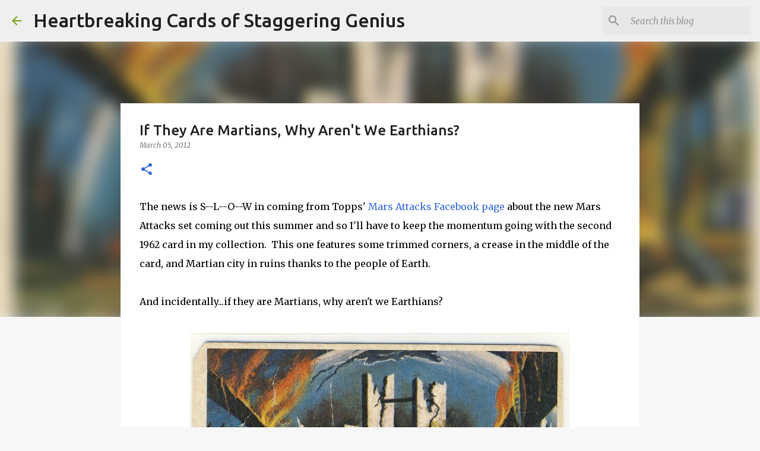

--- FILE ---
content_type: text/html; charset=utf-8
request_url: https://www.google.com/recaptcha/api2/aframe
body_size: 269
content:
<!DOCTYPE HTML><html><head><meta http-equiv="content-type" content="text/html; charset=UTF-8"></head><body><script nonce="U2z-zgfJ04JWn8W70mRdfQ">/** Anti-fraud and anti-abuse applications only. See google.com/recaptcha */ try{var clients={'sodar':'https://pagead2.googlesyndication.com/pagead/sodar?'};window.addEventListener("message",function(a){try{if(a.source===window.parent){var b=JSON.parse(a.data);var c=clients[b['id']];if(c){var d=document.createElement('img');d.src=c+b['params']+'&rc='+(localStorage.getItem("rc::a")?sessionStorage.getItem("rc::b"):"");window.document.body.appendChild(d);sessionStorage.setItem("rc::e",parseInt(sessionStorage.getItem("rc::e")||0)+1);localStorage.setItem("rc::h",'1769898371753');}}}catch(b){}});window.parent.postMessage("_grecaptcha_ready", "*");}catch(b){}</script></body></html>